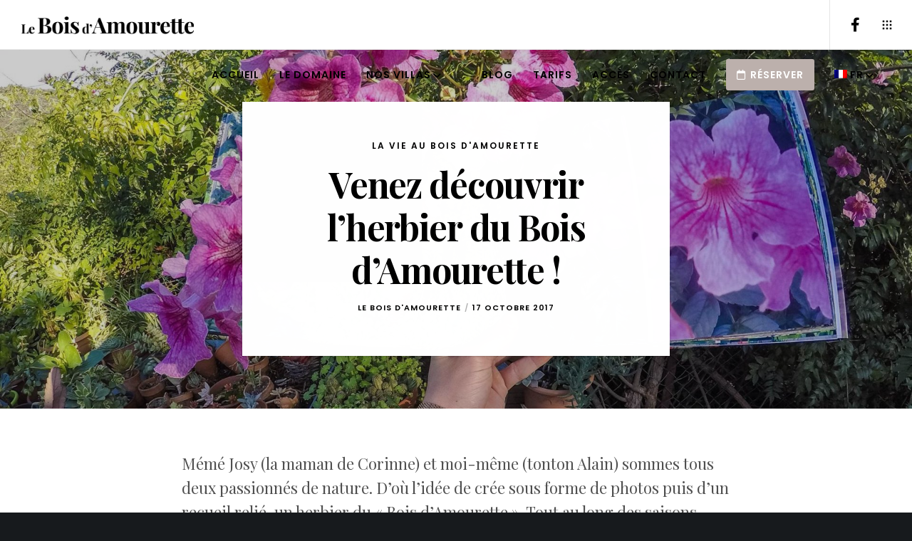

--- FILE ---
content_type: text/html; charset=utf-8
request_url: https://www.google.com/recaptcha/api2/anchor?ar=1&k=6LdhacoUAAAAABzPzrvo7nSN_R9uaU7NXsoZ9n1E&co=aHR0cHM6Ly93d3cubGVib2lzZGFtb3VyZXR0ZS5jb206NDQz&hl=en&v=PoyoqOPhxBO7pBk68S4YbpHZ&size=invisible&anchor-ms=20000&execute-ms=30000&cb=rkirqzve4gol
body_size: 48669
content:
<!DOCTYPE HTML><html dir="ltr" lang="en"><head><meta http-equiv="Content-Type" content="text/html; charset=UTF-8">
<meta http-equiv="X-UA-Compatible" content="IE=edge">
<title>reCAPTCHA</title>
<style type="text/css">
/* cyrillic-ext */
@font-face {
  font-family: 'Roboto';
  font-style: normal;
  font-weight: 400;
  font-stretch: 100%;
  src: url(//fonts.gstatic.com/s/roboto/v48/KFO7CnqEu92Fr1ME7kSn66aGLdTylUAMa3GUBHMdazTgWw.woff2) format('woff2');
  unicode-range: U+0460-052F, U+1C80-1C8A, U+20B4, U+2DE0-2DFF, U+A640-A69F, U+FE2E-FE2F;
}
/* cyrillic */
@font-face {
  font-family: 'Roboto';
  font-style: normal;
  font-weight: 400;
  font-stretch: 100%;
  src: url(//fonts.gstatic.com/s/roboto/v48/KFO7CnqEu92Fr1ME7kSn66aGLdTylUAMa3iUBHMdazTgWw.woff2) format('woff2');
  unicode-range: U+0301, U+0400-045F, U+0490-0491, U+04B0-04B1, U+2116;
}
/* greek-ext */
@font-face {
  font-family: 'Roboto';
  font-style: normal;
  font-weight: 400;
  font-stretch: 100%;
  src: url(//fonts.gstatic.com/s/roboto/v48/KFO7CnqEu92Fr1ME7kSn66aGLdTylUAMa3CUBHMdazTgWw.woff2) format('woff2');
  unicode-range: U+1F00-1FFF;
}
/* greek */
@font-face {
  font-family: 'Roboto';
  font-style: normal;
  font-weight: 400;
  font-stretch: 100%;
  src: url(//fonts.gstatic.com/s/roboto/v48/KFO7CnqEu92Fr1ME7kSn66aGLdTylUAMa3-UBHMdazTgWw.woff2) format('woff2');
  unicode-range: U+0370-0377, U+037A-037F, U+0384-038A, U+038C, U+038E-03A1, U+03A3-03FF;
}
/* math */
@font-face {
  font-family: 'Roboto';
  font-style: normal;
  font-weight: 400;
  font-stretch: 100%;
  src: url(//fonts.gstatic.com/s/roboto/v48/KFO7CnqEu92Fr1ME7kSn66aGLdTylUAMawCUBHMdazTgWw.woff2) format('woff2');
  unicode-range: U+0302-0303, U+0305, U+0307-0308, U+0310, U+0312, U+0315, U+031A, U+0326-0327, U+032C, U+032F-0330, U+0332-0333, U+0338, U+033A, U+0346, U+034D, U+0391-03A1, U+03A3-03A9, U+03B1-03C9, U+03D1, U+03D5-03D6, U+03F0-03F1, U+03F4-03F5, U+2016-2017, U+2034-2038, U+203C, U+2040, U+2043, U+2047, U+2050, U+2057, U+205F, U+2070-2071, U+2074-208E, U+2090-209C, U+20D0-20DC, U+20E1, U+20E5-20EF, U+2100-2112, U+2114-2115, U+2117-2121, U+2123-214F, U+2190, U+2192, U+2194-21AE, U+21B0-21E5, U+21F1-21F2, U+21F4-2211, U+2213-2214, U+2216-22FF, U+2308-230B, U+2310, U+2319, U+231C-2321, U+2336-237A, U+237C, U+2395, U+239B-23B7, U+23D0, U+23DC-23E1, U+2474-2475, U+25AF, U+25B3, U+25B7, U+25BD, U+25C1, U+25CA, U+25CC, U+25FB, U+266D-266F, U+27C0-27FF, U+2900-2AFF, U+2B0E-2B11, U+2B30-2B4C, U+2BFE, U+3030, U+FF5B, U+FF5D, U+1D400-1D7FF, U+1EE00-1EEFF;
}
/* symbols */
@font-face {
  font-family: 'Roboto';
  font-style: normal;
  font-weight: 400;
  font-stretch: 100%;
  src: url(//fonts.gstatic.com/s/roboto/v48/KFO7CnqEu92Fr1ME7kSn66aGLdTylUAMaxKUBHMdazTgWw.woff2) format('woff2');
  unicode-range: U+0001-000C, U+000E-001F, U+007F-009F, U+20DD-20E0, U+20E2-20E4, U+2150-218F, U+2190, U+2192, U+2194-2199, U+21AF, U+21E6-21F0, U+21F3, U+2218-2219, U+2299, U+22C4-22C6, U+2300-243F, U+2440-244A, U+2460-24FF, U+25A0-27BF, U+2800-28FF, U+2921-2922, U+2981, U+29BF, U+29EB, U+2B00-2BFF, U+4DC0-4DFF, U+FFF9-FFFB, U+10140-1018E, U+10190-1019C, U+101A0, U+101D0-101FD, U+102E0-102FB, U+10E60-10E7E, U+1D2C0-1D2D3, U+1D2E0-1D37F, U+1F000-1F0FF, U+1F100-1F1AD, U+1F1E6-1F1FF, U+1F30D-1F30F, U+1F315, U+1F31C, U+1F31E, U+1F320-1F32C, U+1F336, U+1F378, U+1F37D, U+1F382, U+1F393-1F39F, U+1F3A7-1F3A8, U+1F3AC-1F3AF, U+1F3C2, U+1F3C4-1F3C6, U+1F3CA-1F3CE, U+1F3D4-1F3E0, U+1F3ED, U+1F3F1-1F3F3, U+1F3F5-1F3F7, U+1F408, U+1F415, U+1F41F, U+1F426, U+1F43F, U+1F441-1F442, U+1F444, U+1F446-1F449, U+1F44C-1F44E, U+1F453, U+1F46A, U+1F47D, U+1F4A3, U+1F4B0, U+1F4B3, U+1F4B9, U+1F4BB, U+1F4BF, U+1F4C8-1F4CB, U+1F4D6, U+1F4DA, U+1F4DF, U+1F4E3-1F4E6, U+1F4EA-1F4ED, U+1F4F7, U+1F4F9-1F4FB, U+1F4FD-1F4FE, U+1F503, U+1F507-1F50B, U+1F50D, U+1F512-1F513, U+1F53E-1F54A, U+1F54F-1F5FA, U+1F610, U+1F650-1F67F, U+1F687, U+1F68D, U+1F691, U+1F694, U+1F698, U+1F6AD, U+1F6B2, U+1F6B9-1F6BA, U+1F6BC, U+1F6C6-1F6CF, U+1F6D3-1F6D7, U+1F6E0-1F6EA, U+1F6F0-1F6F3, U+1F6F7-1F6FC, U+1F700-1F7FF, U+1F800-1F80B, U+1F810-1F847, U+1F850-1F859, U+1F860-1F887, U+1F890-1F8AD, U+1F8B0-1F8BB, U+1F8C0-1F8C1, U+1F900-1F90B, U+1F93B, U+1F946, U+1F984, U+1F996, U+1F9E9, U+1FA00-1FA6F, U+1FA70-1FA7C, U+1FA80-1FA89, U+1FA8F-1FAC6, U+1FACE-1FADC, U+1FADF-1FAE9, U+1FAF0-1FAF8, U+1FB00-1FBFF;
}
/* vietnamese */
@font-face {
  font-family: 'Roboto';
  font-style: normal;
  font-weight: 400;
  font-stretch: 100%;
  src: url(//fonts.gstatic.com/s/roboto/v48/KFO7CnqEu92Fr1ME7kSn66aGLdTylUAMa3OUBHMdazTgWw.woff2) format('woff2');
  unicode-range: U+0102-0103, U+0110-0111, U+0128-0129, U+0168-0169, U+01A0-01A1, U+01AF-01B0, U+0300-0301, U+0303-0304, U+0308-0309, U+0323, U+0329, U+1EA0-1EF9, U+20AB;
}
/* latin-ext */
@font-face {
  font-family: 'Roboto';
  font-style: normal;
  font-weight: 400;
  font-stretch: 100%;
  src: url(//fonts.gstatic.com/s/roboto/v48/KFO7CnqEu92Fr1ME7kSn66aGLdTylUAMa3KUBHMdazTgWw.woff2) format('woff2');
  unicode-range: U+0100-02BA, U+02BD-02C5, U+02C7-02CC, U+02CE-02D7, U+02DD-02FF, U+0304, U+0308, U+0329, U+1D00-1DBF, U+1E00-1E9F, U+1EF2-1EFF, U+2020, U+20A0-20AB, U+20AD-20C0, U+2113, U+2C60-2C7F, U+A720-A7FF;
}
/* latin */
@font-face {
  font-family: 'Roboto';
  font-style: normal;
  font-weight: 400;
  font-stretch: 100%;
  src: url(//fonts.gstatic.com/s/roboto/v48/KFO7CnqEu92Fr1ME7kSn66aGLdTylUAMa3yUBHMdazQ.woff2) format('woff2');
  unicode-range: U+0000-00FF, U+0131, U+0152-0153, U+02BB-02BC, U+02C6, U+02DA, U+02DC, U+0304, U+0308, U+0329, U+2000-206F, U+20AC, U+2122, U+2191, U+2193, U+2212, U+2215, U+FEFF, U+FFFD;
}
/* cyrillic-ext */
@font-face {
  font-family: 'Roboto';
  font-style: normal;
  font-weight: 500;
  font-stretch: 100%;
  src: url(//fonts.gstatic.com/s/roboto/v48/KFO7CnqEu92Fr1ME7kSn66aGLdTylUAMa3GUBHMdazTgWw.woff2) format('woff2');
  unicode-range: U+0460-052F, U+1C80-1C8A, U+20B4, U+2DE0-2DFF, U+A640-A69F, U+FE2E-FE2F;
}
/* cyrillic */
@font-face {
  font-family: 'Roboto';
  font-style: normal;
  font-weight: 500;
  font-stretch: 100%;
  src: url(//fonts.gstatic.com/s/roboto/v48/KFO7CnqEu92Fr1ME7kSn66aGLdTylUAMa3iUBHMdazTgWw.woff2) format('woff2');
  unicode-range: U+0301, U+0400-045F, U+0490-0491, U+04B0-04B1, U+2116;
}
/* greek-ext */
@font-face {
  font-family: 'Roboto';
  font-style: normal;
  font-weight: 500;
  font-stretch: 100%;
  src: url(//fonts.gstatic.com/s/roboto/v48/KFO7CnqEu92Fr1ME7kSn66aGLdTylUAMa3CUBHMdazTgWw.woff2) format('woff2');
  unicode-range: U+1F00-1FFF;
}
/* greek */
@font-face {
  font-family: 'Roboto';
  font-style: normal;
  font-weight: 500;
  font-stretch: 100%;
  src: url(//fonts.gstatic.com/s/roboto/v48/KFO7CnqEu92Fr1ME7kSn66aGLdTylUAMa3-UBHMdazTgWw.woff2) format('woff2');
  unicode-range: U+0370-0377, U+037A-037F, U+0384-038A, U+038C, U+038E-03A1, U+03A3-03FF;
}
/* math */
@font-face {
  font-family: 'Roboto';
  font-style: normal;
  font-weight: 500;
  font-stretch: 100%;
  src: url(//fonts.gstatic.com/s/roboto/v48/KFO7CnqEu92Fr1ME7kSn66aGLdTylUAMawCUBHMdazTgWw.woff2) format('woff2');
  unicode-range: U+0302-0303, U+0305, U+0307-0308, U+0310, U+0312, U+0315, U+031A, U+0326-0327, U+032C, U+032F-0330, U+0332-0333, U+0338, U+033A, U+0346, U+034D, U+0391-03A1, U+03A3-03A9, U+03B1-03C9, U+03D1, U+03D5-03D6, U+03F0-03F1, U+03F4-03F5, U+2016-2017, U+2034-2038, U+203C, U+2040, U+2043, U+2047, U+2050, U+2057, U+205F, U+2070-2071, U+2074-208E, U+2090-209C, U+20D0-20DC, U+20E1, U+20E5-20EF, U+2100-2112, U+2114-2115, U+2117-2121, U+2123-214F, U+2190, U+2192, U+2194-21AE, U+21B0-21E5, U+21F1-21F2, U+21F4-2211, U+2213-2214, U+2216-22FF, U+2308-230B, U+2310, U+2319, U+231C-2321, U+2336-237A, U+237C, U+2395, U+239B-23B7, U+23D0, U+23DC-23E1, U+2474-2475, U+25AF, U+25B3, U+25B7, U+25BD, U+25C1, U+25CA, U+25CC, U+25FB, U+266D-266F, U+27C0-27FF, U+2900-2AFF, U+2B0E-2B11, U+2B30-2B4C, U+2BFE, U+3030, U+FF5B, U+FF5D, U+1D400-1D7FF, U+1EE00-1EEFF;
}
/* symbols */
@font-face {
  font-family: 'Roboto';
  font-style: normal;
  font-weight: 500;
  font-stretch: 100%;
  src: url(//fonts.gstatic.com/s/roboto/v48/KFO7CnqEu92Fr1ME7kSn66aGLdTylUAMaxKUBHMdazTgWw.woff2) format('woff2');
  unicode-range: U+0001-000C, U+000E-001F, U+007F-009F, U+20DD-20E0, U+20E2-20E4, U+2150-218F, U+2190, U+2192, U+2194-2199, U+21AF, U+21E6-21F0, U+21F3, U+2218-2219, U+2299, U+22C4-22C6, U+2300-243F, U+2440-244A, U+2460-24FF, U+25A0-27BF, U+2800-28FF, U+2921-2922, U+2981, U+29BF, U+29EB, U+2B00-2BFF, U+4DC0-4DFF, U+FFF9-FFFB, U+10140-1018E, U+10190-1019C, U+101A0, U+101D0-101FD, U+102E0-102FB, U+10E60-10E7E, U+1D2C0-1D2D3, U+1D2E0-1D37F, U+1F000-1F0FF, U+1F100-1F1AD, U+1F1E6-1F1FF, U+1F30D-1F30F, U+1F315, U+1F31C, U+1F31E, U+1F320-1F32C, U+1F336, U+1F378, U+1F37D, U+1F382, U+1F393-1F39F, U+1F3A7-1F3A8, U+1F3AC-1F3AF, U+1F3C2, U+1F3C4-1F3C6, U+1F3CA-1F3CE, U+1F3D4-1F3E0, U+1F3ED, U+1F3F1-1F3F3, U+1F3F5-1F3F7, U+1F408, U+1F415, U+1F41F, U+1F426, U+1F43F, U+1F441-1F442, U+1F444, U+1F446-1F449, U+1F44C-1F44E, U+1F453, U+1F46A, U+1F47D, U+1F4A3, U+1F4B0, U+1F4B3, U+1F4B9, U+1F4BB, U+1F4BF, U+1F4C8-1F4CB, U+1F4D6, U+1F4DA, U+1F4DF, U+1F4E3-1F4E6, U+1F4EA-1F4ED, U+1F4F7, U+1F4F9-1F4FB, U+1F4FD-1F4FE, U+1F503, U+1F507-1F50B, U+1F50D, U+1F512-1F513, U+1F53E-1F54A, U+1F54F-1F5FA, U+1F610, U+1F650-1F67F, U+1F687, U+1F68D, U+1F691, U+1F694, U+1F698, U+1F6AD, U+1F6B2, U+1F6B9-1F6BA, U+1F6BC, U+1F6C6-1F6CF, U+1F6D3-1F6D7, U+1F6E0-1F6EA, U+1F6F0-1F6F3, U+1F6F7-1F6FC, U+1F700-1F7FF, U+1F800-1F80B, U+1F810-1F847, U+1F850-1F859, U+1F860-1F887, U+1F890-1F8AD, U+1F8B0-1F8BB, U+1F8C0-1F8C1, U+1F900-1F90B, U+1F93B, U+1F946, U+1F984, U+1F996, U+1F9E9, U+1FA00-1FA6F, U+1FA70-1FA7C, U+1FA80-1FA89, U+1FA8F-1FAC6, U+1FACE-1FADC, U+1FADF-1FAE9, U+1FAF0-1FAF8, U+1FB00-1FBFF;
}
/* vietnamese */
@font-face {
  font-family: 'Roboto';
  font-style: normal;
  font-weight: 500;
  font-stretch: 100%;
  src: url(//fonts.gstatic.com/s/roboto/v48/KFO7CnqEu92Fr1ME7kSn66aGLdTylUAMa3OUBHMdazTgWw.woff2) format('woff2');
  unicode-range: U+0102-0103, U+0110-0111, U+0128-0129, U+0168-0169, U+01A0-01A1, U+01AF-01B0, U+0300-0301, U+0303-0304, U+0308-0309, U+0323, U+0329, U+1EA0-1EF9, U+20AB;
}
/* latin-ext */
@font-face {
  font-family: 'Roboto';
  font-style: normal;
  font-weight: 500;
  font-stretch: 100%;
  src: url(//fonts.gstatic.com/s/roboto/v48/KFO7CnqEu92Fr1ME7kSn66aGLdTylUAMa3KUBHMdazTgWw.woff2) format('woff2');
  unicode-range: U+0100-02BA, U+02BD-02C5, U+02C7-02CC, U+02CE-02D7, U+02DD-02FF, U+0304, U+0308, U+0329, U+1D00-1DBF, U+1E00-1E9F, U+1EF2-1EFF, U+2020, U+20A0-20AB, U+20AD-20C0, U+2113, U+2C60-2C7F, U+A720-A7FF;
}
/* latin */
@font-face {
  font-family: 'Roboto';
  font-style: normal;
  font-weight: 500;
  font-stretch: 100%;
  src: url(//fonts.gstatic.com/s/roboto/v48/KFO7CnqEu92Fr1ME7kSn66aGLdTylUAMa3yUBHMdazQ.woff2) format('woff2');
  unicode-range: U+0000-00FF, U+0131, U+0152-0153, U+02BB-02BC, U+02C6, U+02DA, U+02DC, U+0304, U+0308, U+0329, U+2000-206F, U+20AC, U+2122, U+2191, U+2193, U+2212, U+2215, U+FEFF, U+FFFD;
}
/* cyrillic-ext */
@font-face {
  font-family: 'Roboto';
  font-style: normal;
  font-weight: 900;
  font-stretch: 100%;
  src: url(//fonts.gstatic.com/s/roboto/v48/KFO7CnqEu92Fr1ME7kSn66aGLdTylUAMa3GUBHMdazTgWw.woff2) format('woff2');
  unicode-range: U+0460-052F, U+1C80-1C8A, U+20B4, U+2DE0-2DFF, U+A640-A69F, U+FE2E-FE2F;
}
/* cyrillic */
@font-face {
  font-family: 'Roboto';
  font-style: normal;
  font-weight: 900;
  font-stretch: 100%;
  src: url(//fonts.gstatic.com/s/roboto/v48/KFO7CnqEu92Fr1ME7kSn66aGLdTylUAMa3iUBHMdazTgWw.woff2) format('woff2');
  unicode-range: U+0301, U+0400-045F, U+0490-0491, U+04B0-04B1, U+2116;
}
/* greek-ext */
@font-face {
  font-family: 'Roboto';
  font-style: normal;
  font-weight: 900;
  font-stretch: 100%;
  src: url(//fonts.gstatic.com/s/roboto/v48/KFO7CnqEu92Fr1ME7kSn66aGLdTylUAMa3CUBHMdazTgWw.woff2) format('woff2');
  unicode-range: U+1F00-1FFF;
}
/* greek */
@font-face {
  font-family: 'Roboto';
  font-style: normal;
  font-weight: 900;
  font-stretch: 100%;
  src: url(//fonts.gstatic.com/s/roboto/v48/KFO7CnqEu92Fr1ME7kSn66aGLdTylUAMa3-UBHMdazTgWw.woff2) format('woff2');
  unicode-range: U+0370-0377, U+037A-037F, U+0384-038A, U+038C, U+038E-03A1, U+03A3-03FF;
}
/* math */
@font-face {
  font-family: 'Roboto';
  font-style: normal;
  font-weight: 900;
  font-stretch: 100%;
  src: url(//fonts.gstatic.com/s/roboto/v48/KFO7CnqEu92Fr1ME7kSn66aGLdTylUAMawCUBHMdazTgWw.woff2) format('woff2');
  unicode-range: U+0302-0303, U+0305, U+0307-0308, U+0310, U+0312, U+0315, U+031A, U+0326-0327, U+032C, U+032F-0330, U+0332-0333, U+0338, U+033A, U+0346, U+034D, U+0391-03A1, U+03A3-03A9, U+03B1-03C9, U+03D1, U+03D5-03D6, U+03F0-03F1, U+03F4-03F5, U+2016-2017, U+2034-2038, U+203C, U+2040, U+2043, U+2047, U+2050, U+2057, U+205F, U+2070-2071, U+2074-208E, U+2090-209C, U+20D0-20DC, U+20E1, U+20E5-20EF, U+2100-2112, U+2114-2115, U+2117-2121, U+2123-214F, U+2190, U+2192, U+2194-21AE, U+21B0-21E5, U+21F1-21F2, U+21F4-2211, U+2213-2214, U+2216-22FF, U+2308-230B, U+2310, U+2319, U+231C-2321, U+2336-237A, U+237C, U+2395, U+239B-23B7, U+23D0, U+23DC-23E1, U+2474-2475, U+25AF, U+25B3, U+25B7, U+25BD, U+25C1, U+25CA, U+25CC, U+25FB, U+266D-266F, U+27C0-27FF, U+2900-2AFF, U+2B0E-2B11, U+2B30-2B4C, U+2BFE, U+3030, U+FF5B, U+FF5D, U+1D400-1D7FF, U+1EE00-1EEFF;
}
/* symbols */
@font-face {
  font-family: 'Roboto';
  font-style: normal;
  font-weight: 900;
  font-stretch: 100%;
  src: url(//fonts.gstatic.com/s/roboto/v48/KFO7CnqEu92Fr1ME7kSn66aGLdTylUAMaxKUBHMdazTgWw.woff2) format('woff2');
  unicode-range: U+0001-000C, U+000E-001F, U+007F-009F, U+20DD-20E0, U+20E2-20E4, U+2150-218F, U+2190, U+2192, U+2194-2199, U+21AF, U+21E6-21F0, U+21F3, U+2218-2219, U+2299, U+22C4-22C6, U+2300-243F, U+2440-244A, U+2460-24FF, U+25A0-27BF, U+2800-28FF, U+2921-2922, U+2981, U+29BF, U+29EB, U+2B00-2BFF, U+4DC0-4DFF, U+FFF9-FFFB, U+10140-1018E, U+10190-1019C, U+101A0, U+101D0-101FD, U+102E0-102FB, U+10E60-10E7E, U+1D2C0-1D2D3, U+1D2E0-1D37F, U+1F000-1F0FF, U+1F100-1F1AD, U+1F1E6-1F1FF, U+1F30D-1F30F, U+1F315, U+1F31C, U+1F31E, U+1F320-1F32C, U+1F336, U+1F378, U+1F37D, U+1F382, U+1F393-1F39F, U+1F3A7-1F3A8, U+1F3AC-1F3AF, U+1F3C2, U+1F3C4-1F3C6, U+1F3CA-1F3CE, U+1F3D4-1F3E0, U+1F3ED, U+1F3F1-1F3F3, U+1F3F5-1F3F7, U+1F408, U+1F415, U+1F41F, U+1F426, U+1F43F, U+1F441-1F442, U+1F444, U+1F446-1F449, U+1F44C-1F44E, U+1F453, U+1F46A, U+1F47D, U+1F4A3, U+1F4B0, U+1F4B3, U+1F4B9, U+1F4BB, U+1F4BF, U+1F4C8-1F4CB, U+1F4D6, U+1F4DA, U+1F4DF, U+1F4E3-1F4E6, U+1F4EA-1F4ED, U+1F4F7, U+1F4F9-1F4FB, U+1F4FD-1F4FE, U+1F503, U+1F507-1F50B, U+1F50D, U+1F512-1F513, U+1F53E-1F54A, U+1F54F-1F5FA, U+1F610, U+1F650-1F67F, U+1F687, U+1F68D, U+1F691, U+1F694, U+1F698, U+1F6AD, U+1F6B2, U+1F6B9-1F6BA, U+1F6BC, U+1F6C6-1F6CF, U+1F6D3-1F6D7, U+1F6E0-1F6EA, U+1F6F0-1F6F3, U+1F6F7-1F6FC, U+1F700-1F7FF, U+1F800-1F80B, U+1F810-1F847, U+1F850-1F859, U+1F860-1F887, U+1F890-1F8AD, U+1F8B0-1F8BB, U+1F8C0-1F8C1, U+1F900-1F90B, U+1F93B, U+1F946, U+1F984, U+1F996, U+1F9E9, U+1FA00-1FA6F, U+1FA70-1FA7C, U+1FA80-1FA89, U+1FA8F-1FAC6, U+1FACE-1FADC, U+1FADF-1FAE9, U+1FAF0-1FAF8, U+1FB00-1FBFF;
}
/* vietnamese */
@font-face {
  font-family: 'Roboto';
  font-style: normal;
  font-weight: 900;
  font-stretch: 100%;
  src: url(//fonts.gstatic.com/s/roboto/v48/KFO7CnqEu92Fr1ME7kSn66aGLdTylUAMa3OUBHMdazTgWw.woff2) format('woff2');
  unicode-range: U+0102-0103, U+0110-0111, U+0128-0129, U+0168-0169, U+01A0-01A1, U+01AF-01B0, U+0300-0301, U+0303-0304, U+0308-0309, U+0323, U+0329, U+1EA0-1EF9, U+20AB;
}
/* latin-ext */
@font-face {
  font-family: 'Roboto';
  font-style: normal;
  font-weight: 900;
  font-stretch: 100%;
  src: url(//fonts.gstatic.com/s/roboto/v48/KFO7CnqEu92Fr1ME7kSn66aGLdTylUAMa3KUBHMdazTgWw.woff2) format('woff2');
  unicode-range: U+0100-02BA, U+02BD-02C5, U+02C7-02CC, U+02CE-02D7, U+02DD-02FF, U+0304, U+0308, U+0329, U+1D00-1DBF, U+1E00-1E9F, U+1EF2-1EFF, U+2020, U+20A0-20AB, U+20AD-20C0, U+2113, U+2C60-2C7F, U+A720-A7FF;
}
/* latin */
@font-face {
  font-family: 'Roboto';
  font-style: normal;
  font-weight: 900;
  font-stretch: 100%;
  src: url(//fonts.gstatic.com/s/roboto/v48/KFO7CnqEu92Fr1ME7kSn66aGLdTylUAMa3yUBHMdazQ.woff2) format('woff2');
  unicode-range: U+0000-00FF, U+0131, U+0152-0153, U+02BB-02BC, U+02C6, U+02DA, U+02DC, U+0304, U+0308, U+0329, U+2000-206F, U+20AC, U+2122, U+2191, U+2193, U+2212, U+2215, U+FEFF, U+FFFD;
}

</style>
<link rel="stylesheet" type="text/css" href="https://www.gstatic.com/recaptcha/releases/PoyoqOPhxBO7pBk68S4YbpHZ/styles__ltr.css">
<script nonce="xX5Zx5hPKTXTsjxX9wGKNQ" type="text/javascript">window['__recaptcha_api'] = 'https://www.google.com/recaptcha/api2/';</script>
<script type="text/javascript" src="https://www.gstatic.com/recaptcha/releases/PoyoqOPhxBO7pBk68S4YbpHZ/recaptcha__en.js" nonce="xX5Zx5hPKTXTsjxX9wGKNQ">
      
    </script></head>
<body><div id="rc-anchor-alert" class="rc-anchor-alert"></div>
<input type="hidden" id="recaptcha-token" value="[base64]">
<script type="text/javascript" nonce="xX5Zx5hPKTXTsjxX9wGKNQ">
      recaptcha.anchor.Main.init("[\x22ainput\x22,[\x22bgdata\x22,\x22\x22,\[base64]/[base64]/bmV3IFpbdF0obVswXSk6Sz09Mj9uZXcgWlt0XShtWzBdLG1bMV0pOks9PTM/bmV3IFpbdF0obVswXSxtWzFdLG1bMl0pOks9PTQ/[base64]/[base64]/[base64]/[base64]/[base64]/[base64]/[base64]/[base64]/[base64]/[base64]/[base64]/[base64]/[base64]/[base64]\\u003d\\u003d\x22,\[base64]\\u003d\x22,\x22w6UoKcO5SjNCRMOjwrtTWsKvw4/Du1rCpcKgwpwkw5NCPcOQw7YIbH0bTQFRw60sYwfDnVQbw5jDh8KjSGwfbMKtCcKfLhZbwo/[base64]/wqrCpsOww4PDuMO3w6lIw4nDgcK9wrhSw5/DhMOtwp7CtcOWYgg3w7jCnsOhw4XDuyIPNDREw4/DjcOpCm/DpFnDhMOoRXbCmcODbMK7wrXDp8Ofw7nCjMKJwo1Yw7c9wqd5w5LDpl3CpFTDsnrDjMK9w4PDhyV7wrZNWsKHOsKcI8OOwoPCl8KBXcKgwqFWNW50FMKHL8OCw5Y/wqZPcsKRwqALejtCw55MSMK0wrk4w5vDtU9BWAPDtcOIwpXCo8OyNDDCmsOmwpkfwqErw4NeJ8O2XmlCKsOjUcKwC8O9LQrCvkwFw5PDkVIfw5Bjwoc+w6DCtEA2LcO3wpXDtEg0w6/CklzCncKHBm3Dl8OpHVhxWXMRDMKowoPDtXPCq8Oow43DsnTDh8OyRBbDiRBCwoVxw65lwqTCgMKMwogBIMKVSRrCpi/CqinCmADDiXg1w5/DmcKyKjIew6c9fMO9wr4QY8O5flxnQMOALcOFSMOOwp7CnGzCiWwuB8OWEQjCqsKkwojDv2VEwrR9HsOCB8Ofw7HDjDRsw4HDrlpGw6DCiMKWwrDDrcOxwrPCnVzDgRJHw5/CnyXCo8KAMkYBw5nDlMKVPnbCu8K9w4UWA27DvnTCncKFwrLCmy4LwrPCuhTCjsOxw543wqQHw7/DmhMeFsKBw7bDj2gfFcOfZcKSJw7DisKdcizCgcK9w5crwokqPQHCisOswoc/R8OCwoo/a8OGW8OwPMOTMzZSw7ULwoFKw7zDmXvDuSHCrMOfwpvCjcKFKsKHw6XCqAnDmcOOZcOHXHUlCywgOsKBwo3CjjgZw7HCvkfCsAfCjhVvwrfDkcKmw7dgFF89w4DCtE/[base64]/CghbDg8OUCyIoByXDj8OJYgnDmMK1wpUWw5bCqEYCw7xjw6PCjzzChMOUw4nCgMOoJsOsK8OjMMOsFMKUw5pOFsOHwprDrVlTZ8OwGcK7SsOmG8OoKyTCisK2wqUURkjCshnDjcOAw4rCow87wpVnwq/[base64]/DvMO+wozDhQnCh07Dp0rDt28vZHBedjfChcKTXRMNw4PCmMKKwoAqDcOZwqRIRgbColsyw7bCncOOw6fDrVYeQzDCj2wnwpoNLcOawoDCqS/[base64]/Cp8OheBALwpdWwqfDtmE/YkjDuFnCkcKXwpvCiCIIK8KTI8KRwoDCiU7DqQDCicKtfWUJw5k/DjbCnsKSXMK4wqHCsBHDo8Ksw4QabWc5w6rCo8Owwp8tw7vDlEHDvgXDsm8Vw4TDgsKuw5/DrsKcw4bCmgInw4cKTMKZAUHCuRXDhEQpwpECHlckDMKKwpFBKEU+SlrCli/CqcKKHcKkTE7Cohozw7l5w4bCtmd2w7YVTDLCg8K1wo14w5fCsMOMW3Ylw5TDosK8w7h2OMOYw596w6bDisO5wpoMw5hcw7TClMOxWCXDtDLCnMOMRUFpwrFHDGrDmsKJAcKMw6FAw79mw4rDkMKbw7hqwqfCicOTw4HCt2FAbxrChcK5wpXDpGZxw7BPwpXCr1p0wq/[base64]/GmgVIsKpBsOSw4HDvnZrGsORccO4w6/[base64]/DsKUEMOQw54XA8K1LMKSwoDDnWXCqcOywoAFw4TCqzpAOGbClsKMw5piKzoEw7wuwqt4fcKXw5/ClzoTw7lFbg3DtcK7w7lFw4bCmMK7ZMKkbQRvAgZGcMO6woDCocKybAJAw6IcwoHDlMOHwoxww5TDs34ow6XChmbCoVfClcKKwp8mwofCksOpwq8Ow6PDkcOnwqvChMKpQcOKckTDrEoqw5zCmMKfwotRw6TDh8O9wqECHTvDhMO1w5IOwop1worCsT1ow6cFw4/[base64]/DgsKCwoRQZMOcw7TCscO4w7wRUzLDvEY3VUQrw6Rvw6Vtwq/[base64]/[base64]/DtsKnw6HCrMKmwo9Lw5ljwrPCmcKseGPDkMKbKy1gw4wJHmUMw7nDgnLCuUvDlMOcw5IzXCXCkBJtw7PCiATCp8OyR8KNVMKTVQbCpcKtV0/Dp15rSMKrccOKw7wkwpl3ETZ1wr9+w60/Z8O3F8KpwqVTOMORw4PCgsKNIiVew40vw4/DpiN1w77DtsKwNRPCncKcw5wQZsOpNMKXw5PDlsOeLMOjZwBNwrgYJMOTfsK8w4jDtQlgwopDHjxhwoPDh8KZIMOTwoEcw5bDh8OUwoTDgQlvP8KIbMOgJ1vDglXCrcOTwqzDjMOmwrjDksOkW3h4wpQkU3F0GcOXRBvDhsOia8KoEcKcw7bCjjHDjEJ2w4Vfw4wbw7/Dr39ZTcOJw7XDgQhewqFZQ8Opw63CqsKjw64TEcOlHwwqw7jDhcK/QMO8acKIEcOxwotxw7jCiCQIwoIrCB4LwpTDl8KzwpXCi1hsf8Ocw47DhcK9bsOUFsOOWCMUw71JwobCr8K5w5DDg8ObLMOwwrgUwo8mfsORwofCoHxHRMO+EMO7wpJiAGnDgV3Dvw3DjVHCsMKGw7V6w4zDkcOXw5tuOCbCjA/DuTxNw5oYT2fDlHjCocK+w4JcXkVrw6PClcKrw7/CgsKrPAoiw4wowoF/[base64]/[base64]/CkAPDvsKowo7CrcKnJ8OFQj3Cm8Ksw53DvjzDn8KsKBzCpsOOalg2w7USw5jDh3bDl2PDqMK3w7IwC0DCtn/[base64]/CrMKuT8K7DsK8w4PDgFjCvjowR2ECw4vCt8OnGhXCkcKMAUbDsMKfdALCnyrDnXPDkS7Cu8K9w6cOw4zCnVZJeGHCicOse8K5w7VsSkfCl8KQDDxZwqcfJyIwDVh0w7nCr8O/[base64]/[base64]/Cn8K7HsOfwrQvER8gG8OwwqZFKMOKO8OBMMOlwpnDl8OSwr8teMOXFSDDsBnDhlLDsWvCqnQewokmZSsIDcKvw7nDml/DqXESw6/DthrDsMOWVcODwqZKwoDDu8KEw64dwrvCpMKKw5JYwogywonDjMOuw4rCnj/ChBvChMO9UyXCk8KFE8ODwq7CoWbDjMKGw5ZLR8Ksw7RLLMOHdsK8wo8XLsKGw4jDs8O0HhTDq3XDo3o5wqoCdwVmbzjCqHrCsMOqJHx/w5NKw45swq7DrsOnw5EIXcObw4dVwpBEwq/CpzLCuEPCosKvwqbCrH/ChMKZwovCmzbDhcOrDcKXIQbDhTfCjFHDh8OHNh5rwq/Dr8Oow4piWAFmwqnDrD3DvMOYfDbClMOEw6rDvMK0w6/[base64]/[base64]/DgsO6w6fDuMKow4w/w51uRUJULcKlw77DhhXDjHZCYAXDnMOGRsOvwqHDl8KCw4rCqMKiw4TCkQB1wqp0J8K9bsO0w5jCrmA2wr0BQsK3NcOqw7nDncKQwqFZJcONwqkoPMK9LwVyw7bCgcObwofDrwgcaVttTMK0w5/DpThBw6Y8UMOowqNkacKHw4zDkn9jwqwbwrFdwoA/[base64]/wrZnfcK5TR4wO8OpV8OHw5vCoBlMwpEGwqPChUocwpkvw4/DisKfWMKNw7vDjStCwrIWBCgAwrbDgsK1w7HCicOAe1TCuUfCtcKcOxtpMCLClMKiPcOIDxRqOiE/FnjDoMOMGXlRVlRxw7vDpSLDusOUw5NDw7vCnEE6wrcIwqt8QVLDmcOuCsOSwoPCv8KYUcOCCsOqPjlNExRnIhxUwr7CuE/CjXovIhPDnMKIOWXDu8ObP3LDlTJ/[base64]/Cm8KBbcOdaE7CtMO7KsO5YFLDnsOyWDPCqU/[base64]/w75OeT1BwrDCnMOLw6/Dn1E5ORDCv1NqeMKVBMOMw63DkMK0wo1VwqpMDsKEci3CmjzDnF7CgcK+DMOow7tCL8OmWsOFw6DCssOlE8O1RMKqw63CskQ1BsKzbS3Ckx7DsXTDgG8kw4hSHFXDp8OcwrjDosK3JMKSLcKWXMKhTsKTIXlUw6gCRn08wo7CjsOBKH/Dj8KKFcKvwqsmwrxrecO5wrTDhsKfJ8OaKyvDksKRMy5MVH3ColYVw6oGwpLDgMKnSsKkQsKOwpVRwpwVNVFIBBfDoMOjw4TDmsKiTR5GBMOMRjUCw5tERVRjP8OvZ8OSPC7CsiPChg1Bwr3Csi/DlF/CqGgywpoOa2tFLcK7esKEDR9hJRFhFMOKwp7Dtw/Ck8KUwpHDrC3CmsKkwrVvMXTDu8OnOcOvbzVCw5ctw5TCksKUw5HChMKIw5FrV8O+w5FpesOcHE84NXbCiC3CgiHDkMKBwrjCicK8wpfDjyNiNsOXQzTCtMKjw6dUOCzDoXDDolHDlsK4wo/DjcOrwqA+Mk3Cg2zCo1I9VMKCwqLDqTPDu3XCumIvPsOiwrQiBwUILMKQwpJPwrvCssOdwoZAwrjCkHowwrDDu0vCtsKSwrdVZVLChyjCm1rChA7DucOewqVUw7zCrF54KMKQdQXCnh1qQFnCiSXCpsOyw7/[base64]/DtsKKwrslwoZ/wrdRwok2RALCvsO4wpk3K8K/RMOuwqVHWCVcMwArLcKpw5EbwpzDsnoewrfDgG0FUsKWO8KLXsKifsKLw4B5O8Oew6g0wq/DoCZFwoFkNcKYwo9yC31Zw6YVL3LDrUYBw4MiBcOfwqnCrMK6EjZ9wpFwSA3CqCbDmcKyw7Qywr9mwozDrnXCgsOuwqTCuMOieyZcw4bChhjDosOiTyrCnsOmEsK8w5jChgTClcKGK8OhKzzChUpTwoXDiMKjdcOKwozDrcO/woDDjTMLw5PChxoWwrgNwqJJwpPCq8KrLWTDn2tCW28nPCMfI8OQw6INIMOawq1Xw6rDvMKCQMOXwrR1GTg4w75dEU5Iw6AcHsORDSUgwqfDn8KXwqY1SsOAfcO4w5XCrsKewq5ZwoLDr8KiG8Ojwq7Ds0bDhRkQSsOmCxjCm13CvkYGbl/CuMOVwoUPw5gQfsKKViHCq8O3w4TCmMOMGkjCrcOxwqBAwpxYC192P8OJZQBBw7PCu8OzbAEzYFB6BMKZZMO9GgPCjDE/V8KaF8O/KH0Cw6bDs8K5V8Oew4xnXkfDgkl8PE/CosKRwr3DghnCplrDpHvCm8KuSAt5DcORZS8ywpsZwoXDosOoF8KsacKVCiwNworCo1xVDcKQw4HDgcKiJMKHworDkcOYRmteIcObHcOHwojCk3bDg8KBLm3ClMOOVCHDmsOrei8VwrR6wroqw4fCmQ3DhMOIw5E8J8OsF8ORA8KaTMOoHcO/[base64]/DqMK5wo14EcK5w5FPw4k8wqUnw5l7wqI6w6/Cm8KULXfCjnJfw5RvwqDDrXnDvk9mw4NFw71Lw58fw53DqgU/NsKwBMOCwr7ClMO2w7Q+wqzDgcOHw5DDtj0mw6Y3w6nDvH3Cn33CkQXCo1zCkcOEw4/Ds8OrXnJ7wrkGwpvDo0/CksK+wq3DkhVDFV/DvsOGY30aIcK7ZgZNwrDDpD7CmsKqFG/CucOUKsORw5TCrcOvw5DCjcKTwrXCiRZBwqs8OcOyw48YwoRTwqnClDzDpMOPWBvCrsOwVXHDuMOEdVlxDsOOasKMwrzCu8O3w5vDqFwICXfCssK6wocgw4jDkxvCtMKYw5XDlcOLwrcOw4TDqMK0RwPDmVtWVmXCuTdbw6gCI0/[base64]/[base64]/Dq8OZCFA0wrbCvMO1w54Xw4rCi1LDmMK/OgnDqj11wpfCpMKQw7RCw6diRsOPbw5ZFG4LCcKLH8ONwpk4STvCl8OWdH3CnsO1wpPCscKUwq8fCsKAAMOtAsOTN1A2w7sNFC3CisKow4Urw7kcekprwq3DpBjDosOrw4FQwohXUcKGMcKcwpVzw5hZwofCnDLDoMKSFQJuwpTCqD3CgXTClH3DpEvCsD/Cg8Okwo13UsOQX1AUOsK2fcK3MBAGDyrCjB3DqMO9w73CrjUJwrRpRiMbw6ZLw61Pw6TDnT/[base64]/CrCrCojQrD8OAMMOKwp7DqiHChsKowonCusKpwqQJAh3Ch8OFHDIvaMKhwrgQw7kjw7DCsmxHwqYKwq/[base64]/CpkrCnMKCPUrDtcOxw4XDkcOQTz3CusOgw5FXZm/CisK+w40Nwr/DkWkgSFfCh3HCuMONUV3CkMKoBndBEcO1BsK8I8O/wqsHw4/CmCpxIcKKGsORCsKFEcK5UDnCqk3ClkjDmsKsDcOxIMOzw5hlaMKSWcOcwpoHwroTK1cpYMOhMx7CtcK+wqbDhsKXw7vCpsOBP8KMYMOmc8OJJcOiwrFAwpDCtgbCtkFVXHLDqsKiPE/CogJUX13DvW4cwq4jCcKjSWvCoyo5woIowrPCnwDDocOgw613w7Uhw5gueCzDlMKWwo5cVWp2wrLCiWfCjsOPL8OHf8OSw5jCpBFiBSM8ejvCokvDmmLDjmnDo14ZYAIxRsKsKQTCrEjCp2zDvMKVw7bCrsOVc8K/[base64]/ZVfCoz8SwqbCgcO2w7JWGSXCl8Kvw41Jwr0tbQLCn1RUw47DiXwZwrZow4bCpCHDq8KAZDkNwq45woISecOQw6p3w73DjMKVEDYef1oCbDUiKW/DosO3KCU2w4bDisOKwpTDscOHw75ew4/DkcOCw5fDh8OeLGJWw5NyIMOpw5vDlSnCvcO2wrdiwr9cHMOBLcK0dTzDgcKHw4DDm1cpMi94w4hrVMOowqTDu8OIfkUkw4N0DsKBUWvDrsOHwqp3EMO1e2rDjcKKWMKJKVUASMKICw44DxUAwq/DpcOGFMOOwpFUOT/CqGDChsKXSR0SwqUCHsO0BzDDhcKJCjVvw4nDhcKfDkFaJsKqwrp4NQg4JcK/ewDCjVfCj2lWBBvCvA0Rwp9Dwoc9cD8VWk/CkcOYwoBhU8OLYilyLMKeWWNgwqIOwrrDiWlRQTbDgwTDncKtPsKzw73CgHRrI8Okwq9RfsKvKArDoic5EGgoJH/CiMOnw4LDoMKOwrLDrMKUQ8KeVxc5wr7CpzZSw441HMK3eXLDnsKTw47CqcKBw5XDrsOKccKML8OnwpvCkAPCg8OFw5BeW2JWwqzDuMO8bMOrMMKsHsKSwp5iIh8WHhtKCRnDmQ/DqgjCl8K/[base64]/[base64]/[base64]/CnjZ+dWVmw7MAwo7DsMKTwqELNsO3wpLCkVrCozDDhkHClsK0wrhkw4rDpsOSdsKFT8KvwrFhwo5nNTPDhMKjwr7CrsKpGGPDgcKEwrvDsnM7w6UCw6kIw6lME1hXw4DDo8KhSiF8w693dThwKsKRZMObwocSeU/Dr8OsPlDCpWgcF8Oyf3LCm8OiXcKTcBs5HVTDlcOkcVxQwqnCpRrCosK6BkHDn8OYCFZEwpB/w5Ujwq0vw4FoHcOqK27CisK7ZcO/OklCwpHDlzrCv8Ogw59Bw40Ef8OCw49uw6UOwoXDhMOvw74KISAuwqzDg8OgW8KvT1HChHVEw6HCs8KuwrNAF18vwobDrsK0UgN8wqzDpcK6AMOlw6fDkHRLdUPCtsOMcsK3w6/DsSbCjcOiwq/Cl8OOXVtYcMOMw44Hw5nCq8K0woXDuGvDusKOw60peMOfw7BjEsKkw45/P8OxXsKww6ZSa8KUA8O+w5PDiGcDw7lwwowuwq4IRMO9w5Bsw5Eaw7IYwpjCvcONw7wCFGrCmMOPw4oRaMKJw4gHw7k8w7XCrX/Cs2F3wqnDhsOrw7E+w7IcK8K8GcK4w6jClxPCgF7DnGrDj8KtAcOyTMKefcKKKcOdw497w5/CoMK2w4bCo8Obw7nDksKIVjgFwrljfMO0EGrDg8O2ZgrDmUhgRsKhDsKdcMO6w4R7w4Yuw4ddw7o2EV4BahTCtGILwqzDpMKkIxjDswbCiMO8wr1+w5/[base64]/DrCwIA8KBYcOxw4V7w5xkwqc1w6bDiQALwpdlbWceBcK3f8OUw4fCtHU+d8KdIHUODFx/KRsDw5DCrMKew6dww5YWUg0SGsKJw6F1wqxewqDCkVpBwrbCuD5Gw7/CpGsWHS9rcEB1SgJkw4c0f8K3ScKCCzDDhgLCmcK0w45LSmzDsBl+wq3Ch8OQwqvDrcK8w7fDj8O/w40Hw5vChz7CssKoasO5w5x2wpJDwrh1HMOVFlbDtwkpw5nCicK5Fn/Cgy4fwptQHMOqw5vDpGbCh8K5RAnDjMK7RF/[base64]/DjnXCkcOrwpfCninDmQ/DhsK/AsOQwoJtfMKuWMKoTzrCj8OLwoLDizJDwq/DqMKlXDDDl8Olwo/CgyvDusKqQ0kEw5VhDMONwpU2w7/DujzDmBEcZsO7w584FcKVTXDCtwhtw6HCgsOXA8KVw7DCg1jDpsKsKhrCn3rDqcOpScKdbMOJwq/[base64]/CgcOgw64GwqjDi1XCkcO+aMO1NGDDgsO9E8KaKMK9w4Yww6g2w5MJYGDCqlPChDPDiMODAVs0MSbCtjYpwrYuPCnCoMKkeFwiL8K+w4xjw7HCiW/DvsKEw4xPw4fDpsOLwrhaFcOxwopow4bDg8OQSxHCm2vCgMKzwpZcZ1TDmMOBf1PChsOHHsOeajt5XsKYwqDDiMKrOXPDnsO1wq0KYhjDt8KvAjrCksOhVgPDj8K4wo1owoTDgGfDvxJ1w6YWFsO0wpxhw7NZL8O/XlcBdkc9UcOdQH8fcMOMw7UsVRnDth7CpgcvWi0kw4fCn8KKaMKnw51OHcK/wqgOaTzDi0/Cokx2wqpLw5HCgQXCicKVw7LDhR3CiG/CsRM5L8OyfsKawrc4U1nDgcKtdsKgw4fCizcMwpTDkMKrURBgwrwDU8K1w5N5w5HDtDnDg23CnHrCnFRiw5lRDErCmXbCm8Opw4twLyPCncOkZgAnwo/DsMKgw6bDmkxlbMKCwo1xw7YCPsOILMOad8KxwpAxacOHRMKCfcOnwrjCpsK6bzACVhBzNgVYwrVEwrLDgMKyT8KeSFrCmcKcPE0iecKCHMO8w7HDtcOHYEchwrzCrCHCmGbChMOuw5vDhwdlwrYoERjDhlPDpcKtw7lyNhR7PAXDugTCui/Ct8KtUMKBwqjCkxcCwpbCpcKFb8KqBcOswrx8CsOTPTkFdsOywq9NDw8+H8Ojw79TFF1lw5bDlGwaw6rDmsKPOsOVZjrDnVo9W07DjwJVX8OpfcO+DsOZw4/DjMK+CjcNdMKEUhDCkcK1wrJgSFQ/UsOMKAlowpDCqMKcWMKMOsKLw5vClsOULMKIbcOAw63DkcO/w6QWw7XCg253YBNebcK7f8K0d1bDrMOqw5AGMzgLw7rCmMK7TcOsJW/CscO+THxowr8yVsKFHcK0wrcHw6MIH8Oow6BxwqAfwqbDv8OqIxcxAsO0ayjCoX3CnMO+woRcw6AIwpMow4nDi8Orw4PCvFTDhifDlcOERMK9FhV4YjXDohrDisKdDHhXe2F9CV/Chhhce1UKw7nCjcKIIMKKJAwdw6HDmFjDmwnDo8OKw4zClw4MVcOpw7EjSMKTBS/CoVXCiMKrwqBzwr3DiknCosKjZlIbw7HDpMOKZsODNMOowp/Ds2fCp3QTfWnCj8ONwoLDk8KGHWrDl8OLwonChx1EW0XCmsOvPcKQAnTDg8O2BcOTKHnDpsObD8KvZxLCgcKHHsOHwrYAwq5Wwp/DssOEMcKCw70ew4VsLUfCmMOhTsK4w7PDqcO6woY+w4bCn8K/ahkMwp3DicOiwppSw4vDo8KAw4sDw5PCi1HDlEJBGTJcw5cGwpHCmyvCgTTCu0FOdlQXbMOePsOkwpHClj3Di1XCgcOAUQA9ecKhXi0zw6oRXU1SwqtmwqjChcKowrbDiMOfUndOwojCpcKyw55/CMO6IwTCkMKkw40Rwpl8bDnDt8OQGRBiOwnCqyfCuwAQw5ZQwowYKsKPwoRmUMKWw7UqLcKGw5NLIQgTOx8hwr/CmlRMb17CliMvEMKxDR8VJlx2bB9gZcOzw7PCj8K/w4ZTw5UFa8KaG8OYwqZewrjDnMOdMRpzARnDhsOtw65/R8O5wrvCpGZQw47DuTDChMKHD8KPwqZONkgTAiBBwrFgVBHCl8KrHcOqasKsRsK3wq7Dq8Oodn5/PzPChMOCZV/[base64]/Dk8OWIgIiw5LDnsKyP8OdJGLChSHDkMKWwq3Dp18PV2gkwqpZwrR1w7DDuX3CvsK1wo/Dgkc/[base64]/DtHjDtihLw64vYsOsKMKPLWXDvcOEwpHCusKsw77CksOhD8K7OcO7w4dFw47DjsKAwqFAwqbDrMKhVUjCq0ZswqrDuyrCrzHCkcKZwqQswozCm2zCsidaKcOiw53Cn8OIECLCvsOZwqcyw7PClXnCpcOyb8K3wozDpMK/wpcNGMOROMO6w5LDiB3CiMOWwo/CrhPDnxsqXcOIWsOWd8Kvw5AmwoHDlyx3PMK2w4bCnHsLOcOpwq7Dh8OwJMKxw4PDucKGw7NRZ1N0wpIIAsKVw7/DpgMawrHDkEfCnRHDu8K4w6EWcsKqwrVSKzcawpPCt2x4VHgyUsKJWMO9SCHCoE/ClUkIBx0yw5bChiY2KMKDLcK0aB7DoQ5dFMK5w50iaMOHw6RnVMKdwoHCoU09dn9pLCUgPcKowrDDpcK0ZMKVw5Juw6vClCDCvwpow4vCnFzCr8KEw4I3wqjDjmvCmBRgw6MUw6TDqyYDwrc8w6HCtWbCtg9zDWNUY3p0wrbCocO+AsKMdhAhZMO/woHCusOuw4/Co8OZwqoJACnDiDAHw5AOSMOnwp7Dp2bDjcKlw4Esw5XCl8K2WhjCoMK1w4HDkXgoPkDCpsOGwr5TKGNYasOww4DCusOMDmMRwqrCssOrw4TCscKuw4AXOsOtIsOSwoMSw77DgE13VwZsG8OpYl7CtMOZXkhxw7DDicKjwo1YHz/DsT/Co8OZecOueTzDjEpiwpYGKVPDtsKPUMKzFWh9RsK9T2RTwppvw4HCgMO8FQvCpV9vw57DgcOGwpUEwq7DlcO4wqXDtkvDuTtwwqvCucO+w5gaB2xuw75sw7UEw73CoW1qdF/CjyfDlDVQLTw0DMOWGWdLwqs7dCFfWTrClHMGwovDpsKxw6csFSzDvUsCwoEJw4LCvQ0wW8KCSS59wpNUKcOpw440w6PCkVcLwpbDnsOiEg/DsVXDnkwxwpU1HsOZw4I/wo3DosO4w4LCtRJ/[base64]/CncO7w6o4w5p+w4/CsjMcVGZlw4XDocKlwpATw44tclIQw73DjRvDmsOMam/CusOVw5PDoybDr37DhcKQDcODW8OKQcKtwqZuw5ZaDEbCrsOdYcKtSQRTfcKuCcKHw4TCqsODw7NAbmLCrcOLwpVXVMOQw5/DhlvClWJ1wrhrw7w6wqzCl3Znw7/DrlzCgcOFWX1TK1Ijw4rDqWI+w7prORI1cQNwwqxpw5nCkR3CoBXCq2QkwqE+wqZkw45/HMO7D0vCmRvDjsKqw49hLGVOw77ClgYjV8OSU8O+e8OXBBlxC8K6OmxMwrh3w7BYd8Klw6TCrcKQdMKiwrHDomcpMgrCv2fDpsKEQk3DvsO4BQhjHMOUwpwKGHDDhX3Cl2LDk8OFImLCqcKUwoUoFhE7DUvDiAnClMO9BTRHw7B3IyjDpMKew5dcw5E8YMK/w5YhwprDiMK1wpg+CANwVTjChcK6Ey/Dl8Kfw6XCoMOEw7UdDsKLL1B0LT7CksOtw6h5HXfDo8Kcw5V5Pj9RwpI+Nh7DuRTCikocw4rCvmbCvcKRAcKRw5Iyw40pViYmWCt6w6PDtx1UwrnCnQPCjAtdbh3CpsOBd2jClcOvfcOdwpArwobChTZwwpAEw7lXw7/CtcO6emDCjcK5w5TDmjvDh8KGw77DpsKQc8KXw5LDqzwyFMOKw69+FjtRwoXDnyPDnCkbKH3CixPCpG1fNMOlDhw8wrYaw7VVwrTDmxjDlj/CqMODY31vZsOxVT/DoHZJBFcxwp/DhMOHBTF+ecKJQsKaw5wZw6TDnMO2w7pAEA0IZXprEMKORcK7XcOZLVvDjB7DqlDCv3N9LCo9wpNCGyrDumVPN8KXwq5WNcK0w6sVwr4uw7rDj8KxwrDDkWfDulXCsG9WwrZywqbDu8Oxw5XCvhsnwojDmnXClsKcw4Y+w67CnWzCuwNLbjEbOwrDncKwwrVUwoTDkw/DvMOawo4xw6XDr8K+IcKyKMO/[base64]/DjsK5w6MnQMOww64qEMOuw6RLw6UUIVHCvMK8K8OCbMOww6DDncOVwqJgXHgNw5bDp3hlZmPCo8OLNBJjwrLDo8K/w7wTSMK2b2tpQMKaLsOjw7rCrMOuD8OXw5zDscKVMsKsPMOfHHBdw4RJeiIYHsKRA0EseCjCg8OkwqYkdTdXZsKuwpvCh3ZZcRhQV8Opw4fCg8OZw7TDuMKqIMKhw63Di8KWCyXCuMOkwrnCq8KKwpNOe8OBwprCmzLDpj3CnsO5w4rDkW/DjEQNH1o6wrUaa8OCLMKFw6V5w7sxwrvDusOww74nw43Dlh8Dwq8MH8KMZQ/CkS9aw6ABwqJ1TUTDhCBlw7MZUMOrwqM/OMOnw7Enw49dQ8KSf08JPsKAG8K/X3ctw61feHrDncKMCMKxw6PCplzDj2bCk8Oqw4TDgFZ2TsOOw7XChsO1PcOEwqt1wqLDnMO3RMOPY8Odw6LCiMODAklCwq0qecO6O8O/w7TDm8K1MThrFsKVYMO1wqMmwrLDu8OwAsKKdMOcKHfDisK5wphLbsKZEzxhO8Oqw4x6wpIGVcONP8OowoZ9w6o2w7/DlsOscTfDi8O1w6wCOBnDqMOaCMK8SVvCqm/CgsOCczQfGcKoOsKyJTFuVsOTF8OQd8KsLMO9MRJEDlUUbMOvLT5VXAjDtWlBw6dSCjdJW8KucGfDoghGw6J/wqdsdio0w5nClsOxPTNywogPw54rw4jCvBzDuFXDq8OdQC/[base64]/Cr8KMwprDvMOHTVPChsKxYSAqJcKDworDshYpaVUleMKNP8KabULCiX7CvsOCczrCuMOzMMO5fcKXwo9nGsOZQsOZGRFXFMKKwowOUXLDk8OXeMOkSMOWfWjDtcOWw7fDq8OwOn/[base64]/CMKNdcKDagZ8YkvClmHCjcOkcWrCu8O4wqvCscODw4HCkyHCnTUcwr/CvF4QXijDi1E7w6nCglPDuwIIVBvDiCFREcK4w4MTPVfDp8OYCsOjwpDCqcKFwqzCrMOrwqMYw4Nxw4vCq2ECBkV/ecKKw4pWw5FFwrdwwovCscOfOsK1JMOPDF9tSXpAwrhAdcK3J8OuacOzw6cAw4wow5HCkhxWXsOkw5jDo8ONwpkZwpfCjlXDhsOxbcKRIVIbXH/ChsOsw7TDlcKqwrrCrR7Dv1MJwpsyW8K8wrjDii/[base64]/DsMKNVsOZw4fCgcK7w6QLwoAKBMOLEnjCp8Olw4rCp8Oaw7EcFsKYRRnCisKsw53DjXVmF8KyBwbDjkjClsOcPUEVw7hbO8Oew4rCgHFtUkNBwoPDjS7ClcKjw4TDpirCnsOHGRjDqnRqw5BUw6rCnnPDp8OEwp/DncONZGQFDsOhdl0Xw43DucONXTgDw4MZwq7DvsKKXkMpI8OswrkNBsKHO2MFw5vDl8OZwrxDT8O/QcKYwqMrw509YcOaw6sIw4fClMOeBVLCusKjw6k5wpVfw6TDvcKNOnpWPcOYDcKyIEzDpQnDtMKLwqQCwqpqwpzCgWoBV3bCs8KEwo/Do8Kiw4vCqT8UMFYBw60Lw4zCoF9fCmXDq1fDgcOdw4jDvhHCh8KsIz7Ck8K/ZxPDi8Olw6MbYcO3w5LCpU7Dm8OBGsOTcsOXwoHClGrDjcKCXcObw5fDtRRdw6h5dsOGwrvDkEFxwph8w7vCmUDDiH8Sw6LCjzTDvQA/TcKdfiPDuldHZsOaIn0jW8KIPMKoEVbCvgnDlcOHeWAFwqoBwplEH8Kaw67DscKwYFTCpsOuw4AEw5w6woZ/[base64]/DqsOaw5BNwqDDocKARsOlERVWwoxUIWkCwrFwwrTCmCjDkSnDgsOGwqnDp8K/eR3Dn8K7cGcXw5bCoGVQwrl7GXBbw67Dn8Ohw5LDv8KBZMKAwrrCj8OxXsOGVcKzGcOVwpt/[base64]/wq7DgzQKw7ZLdsOMw7/[base64]/[base64]/DhXl8FyvCv8KYKsKUOcOCw5fDsjEVwqYHaFLCngIQwrbDmwJcw6DDuxjCn8ObT8K0w7wbwo15wrUcw5JHwrxGw6XCkjMfE8OUTcOvGlLCk2jCiRsoVTQKwooxw5QywpB3w6Bbw4/CqcKZc8KAwq7CqyJ/w6U0w4vChSMsw4pLw4/Ct8OrMzvCgAJhPMOdw4pFw6sPw7/CjB3Dp8K1w5UaHFxXw4kxwpVowpFxBSUsw4bDsMK7C8KXw7nCk0xMwowFGmlxwozCusKNw6BDw73Dgjo4w47DghpPT8OXacOfw4/CkytswpbDsSk7AULCuTNRwoMCw7jDhUw+wr4XaRfCt8Ozw5vCvHDClcKcwoddasOgaMOzWU4twojCo3DCrcKPVmNtfG9oRgjCk1s+fVp8w7c5WUEwf8Krw64NwozCtcKPw5fDmsOwXgAPwonDgcOXSHxgw6TDhVJKbcKGNyd/TS/[base64]/[base64]/Cty7CnsOdwqUnw7HCmxzCvSxiw4UKwrrDiMOYwrYATFzDu8KEVR8tVllMw61Me1DDpsOpA8KCWENOwqdKwodAA8KGY8Oxw5HDo8K4w4HDkX0Rc8OKRFrCsGELTDU8w5V9Hn5VdsK4Lz9lXFtOXlVZRlsBPMOdJyZ6woXDsVLDkcKZw784w7zDpj/Dm3xxc8Ktw5HChh4mD8K/bmLClcO3wokHw73Cok4nwqrCv8Ovw7XDlcO/PcOEwofDh3BfEMOBwo1pwpoHw7xwClMyQ0wNB8Kjwp/Dq8KEJsOqwq/DpVRYw6TCsUEVwqxbw7cxw71/[base64]/CoMKlYsO7CcO8VgJNf8KZw5XDij1dwr3DknNpw5Z5w4LDtRpJbcKfJ8KXQsOJb8Opw7AtMsOxOgLDoMOoBMKdw5YMcELDj8KRw4jDogDDpydXRFtyRGkqwqnCvHPDvyjCqcOfM1PCsx/Di1rCrivCocKyw6Qlw6UTcG4qwqnCm2kRw7/DscKdwqjCil4ww4jDjC8eGBwMw7suacO1wrXCtmzCh1zDhMONwrQlwoRJBsOFwqfCjDJrwrxVPgtDwrcZFA43FHEtwpk1ScOBEsKWDEgKXcOzNj7Cr3/CoyPDjsK5wrTCr8K5woFWwqYrScOba8O3OwQ9wpsWwo9JKDbDjsO8MH5TwozDinvCkAjCiQfCkjDDvsKDw6s0wqpew6xJMQHCiFzCnjHDscOIdBU8dcOxWXQ8TkrDmmUxMR/[base64]/Ds0bCt3kQwoFrwobCrz/Cp8KkZ1/[base64]/DlMKhwofCvcK9ccKgw5jCqRQ4wpnDgcOJSMKGwrNPwpvChTo/[base64]/DjBxpfTLDrzHCtMOjTW5swpfCjnvDnG4Zw6xZwq/CvcOUwrRAUcOiPcKTcMOzw6UhwoDCmBtUCsKMGcKEw7/[base64]/DmsOtw77DmcODw6zCtnDCo8OUDMKGNCHDjsOzEcKdwpUcI0YJOsOiGcKMSiA/KHvDpsKQwqLCo8OUwrtzw5oCEHfDq1/DpxPDrcONwprCgFs5w6cwZgFpw6zDjGvDsSVFOV3DmSB7w4zDsxTCuMKOwozDr2/CtsOrw7tGw4oyw7JnwobDl8OVw7jChyR1MChwaCMhwovCn8OWwp7ClsKqw5fChETDpxMtMRhdFMOPAmXCmXE4w4vCkMOaMMORw4oFQsOVwqnCrsKcwrsrw5fDlcKzw67DsMKkb8KCYSrCr8KQw5PCpx/DuSrDksKbwpzDuCB1w74aw45rwobClMOpLAxoeiHDkMO/PWrChcOvw6vCnUVvw6LDkVzCksK8wozDnBHCgnMTKmUEwrHCtl/[base64]/w5zCiAzCsHQpw4RUw65TERXDscKCCnUtDTVww5fDiztvwrDDuMK4AifChMKqw5/Dm1HDhk/CmcKQw77CvcKyw4MaRsKnwo/Dj2bCgkLCtF3Crjl9wrlFw7HDkDHDoBoiJcKgPMKqw6VZwqN2VQDDqw5awpsPCcKOLlB2w78ew7ZOwqVDw57DusOYw73Ct8KAwr4qw7JZw6rDhcO0aTjCqsKAa8OLw6oQU8K4Tlhrw6J0wpvCucK/ElFuwr4Qw4rCgxVEw6JmPyxfEcKPLSHCo8OOwrzDgXPCghwaWkAGPMK7f8O5wqHCuTlZdQLCvcOkCsO3BEF3ViByw6zCsFkNCG0/w47DscOKw5ZWwqTCoVsfQAxVw7LDpzIwwpTDnsO1w78Yw4c/KHXCiMOJcsOJw6QRH8Ksw55lVizDpMKIJcOiXMKyehfCmDLCnwTDtkfChcKhWcKedsOpU1fDkQ/DjjLDo8O4w4TChsOMw7YxR8ODw48aLivDrQrCqH3CrwvDmwsbLlDDj8OKwpTDk8KlwqzClydWd3LDn2N7ecKGw5TCl8O8wozCuA/DsgYhUxc4Cy84RG3DmhPCssKpwofDlcK+DMKQw6vDgcKfd3PDiHfDin7CjMOrJMOewrnDmcK/w6vDksKaAztVwqdcwoDCm3VPwrvCp8Ozw6c/w4lmwrbCiMK6WR7Dn1PDl8OZwqw0w407ZsKNw7nCs0zDlMO0w6PCgsKneCPCrsOxw6LDvQHCkMK0aDvCkFQJw6LCpMOtwqdkGsO/[base64]/CiMOmEsK/wr3DvsK0c8OAwo4BwrE5wpzCk193WyDCumfDsBwWMMO6VsOQdMOyK8OtNsKawox3w5/[base64]/DgjTDqMOzwoPDqMKVacOcFCfClsOLLcOsWxxUQVxxdiDCpWJGw7zCrFjDpGXCvMOgCsOkNXNfDD/DssORw7cxX3vCjMORwqHCn8KAwpsvIcKGwpZ3UsKHDsKMBcOvw57Cq8OtNlrCkWBLA0sKwpE+ZcOLaiVVbsOewrzDlcOWw7hXZMOPw5PDqCB6wrnCvMO7wrnDv8Otwr0pwqHCn3zCsDHDv8Kxw7XCnMOcwr/DsMOMwqTCrMOCQ3w8QcKJw45iw7AXWW3DkXfCv8KWw4rDjsOvKsOBwrjDh8KCFkdxTQF1WcK+SMOlw5/DgnnCuQwHwpDCl8K/[base64]/Dg8OZFC/DmsKuBsKCwrIOJQHDuG0KwpPDinsiwpViwpJZwqbClcKIwqTCsT4hwo/DrQc4GsKSAAYAdsOZJWR/wp08wrInMx/[base64]/Cmg0ZwqsGPQzCqG9Jw5TDgTdCw6jDlwvDow4FZMODwqTDvHcXwoHDtn1hw5BAf8K3V8KjPMK4D8OdcMKdNTh6w4crwrvDhRsRTCdAwrvCtsKvJRpEwq/Dh1ICwrsVw5TCkmnCnzzCpELDrcKyRMKDw5tewoIew5RCOMOSwonCpV1GRsKAd0LDpxHDl8OwXxfDtmhFYR10HMORcwwBwqp3wqfDtHMQw4fCu8KxwpvCtBcAVcKtw43DicKOwrFZwqUtNkwIPRjCoA/DnAXDhWTDr8K/E8Kdw4zCrxLCkiJcwok7BcKVFlPCrMKxw4rCncKVHsKaWwZSwrRBwpgCw41jwoYbFMKjVAs5GW1ebsOMSGvCnMKUwrdLw6LDsVNUw4IEwo81wrFoYHJLMms3D8OOIRbConLCvMOiXHRtwo/ChsKv\x22],null,[\x22conf\x22,null,\x226LdhacoUAAAAABzPzrvo7nSN_R9uaU7NXsoZ9n1E\x22,0,null,null,null,1,[21,125,63,73,95,87,41,43,42,83,102,105,109,121],[1017145,420],0,null,null,null,null,0,null,0,null,700,1,null,0,\[base64]/76lBhnEnQkZnOKMAhk\\u003d\x22,0,0,null,null,1,null,0,0,null,null,null,0],\x22https://www.leboisdamourette.com:443\x22,null,[3,1,1],null,null,null,1,3600,[\x22https://www.google.com/intl/en/policies/privacy/\x22,\x22https://www.google.com/intl/en/policies/terms/\x22],\x2276G0ZcloqlqFhLIf2uaXy6wAY4kGUA9W5sx5pbZTppc\\u003d\x22,1,0,null,1,1768853303752,0,0,[208,43,28],null,[235,127,33],\x22RC-VIronAbjGLkezA\x22,null,null,null,null,null,\x220dAFcWeA7WtB6SZDIc_NBdhwqmU4VktxfbDRB4HDFjpkWM7V4xLkmbKnn3c548ny7CTAjyZ6PqGVP0q3swnUp2b2HXb5KpOVR5Yw\x22,1768936103602]");
    </script></body></html>

--- FILE ---
content_type: text/javascript
request_url: https://www.leboisdamourette.com/wp-content/plugins/gtm-cf7-bridge//js/gtm-cf7-bridge.js
body_size: 667
content:
/**
 * Push custom events to the GTM DataLayer when CF7 events are triggered
 * https://contactform7.com/dom-events/
 */
class GtmCf7Bridge {

    /**
     * CF7 DOM events that are listened for.
     * https://contactform7.com/dom-events/
     * @type {[string, string, string, string, string]}
     */
    #trackedFormEvent = [
        'wpcf7invalid',
        'wpcf7spam',
        'wpcf7mailsent',
        'wpcf7mailfailed',
        'wpcf7submit'
    ];


    /**
     * Initialize the bridge between CF7 and GTM
     */
    init() {
        this.addEventListeners();
    }

    /**
     * Add the eventListeners to the trackedFormEvents
     */
    addEventListeners() {
        for (const eventType in this.#trackedFormEvent) {
            if (this.#trackedFormEvent.hasOwnProperty(eventType)) {
                document.addEventListener(this.#trackedFormEvent[eventType], GtmCf7Bridge.pushFormEventToDatalayer, false);
            }
        }
    }

    /**
     * Push a custom event to the DataLayer
     * @param event The event originating from an addEventListener and where the eventType is managed by CF7
     */
    static pushFormEventToDatalayer(event) {
        /**
         * @var dataLayer
         * Should be defined by any GTM implementation on the website
         */
        if (dataLayer !== undefined) {

            /**
             *
             * @type {{"gtm-cf7-bridge.pluginVersion": *, "gtm-cf7-bridge.contactFormLocale": *, event: string, "gtm-cf7-bridge.unitTag": *, "gtm-cf7-bridge.containerPostId": *, "gtm-cf7-bridge.contactFormId": *}}
             * All the bridge gtm-cf7-bridge properties are defined by CF7
             * https://contactform7.com/dom-events/
             */
            let dataToPush = {
                'event': 'gtm-cf7-bridge.' + event.type,
                'gtm-cf7-bridge.contactFormId': event.detail.contactFormId,
                'gtm-cf7-bridge.pluginVersion': event.detail.pluginVersion,
                'gtm-cf7-bridge.contactFormLocale': event.detail.contactFormLocale,
                'gtm-cf7-bridge.unitTag': event.detail.unitTag,
                'gtm-cf7-bridge.containerPostId': event.detail.containerPostId,
            };

            dataLayer.push(dataToPush);
        }
    }
}

document.addEventListener('DOMContentLoaded', function () {
    let gtmCf7Bridge = new GtmCf7Bridge();
    gtmCf7Bridge.init();
});